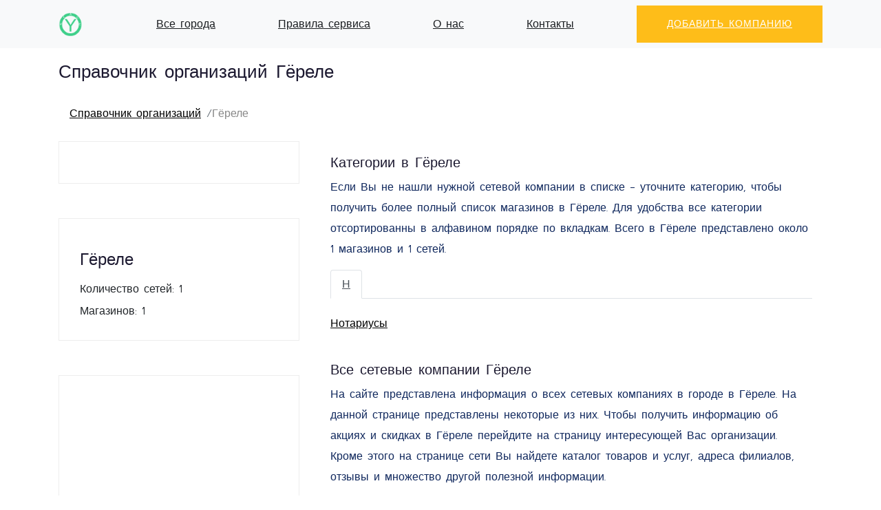

--- FILE ---
content_type: text/html; charset=utf-8
request_url: https://yoplace.ru/gyorele
body_size: 6005
content:


<!doctype html>
<html class="no-js" lang="ru">
<head>
    <script src="https://server.lazy-reader.com/upload/js/lazyreader-banner.js?today=22012026" defer></script>
    <script>
        window.addEventListener('load', function () {
            BannerInit();
        });
    </script>
    
    <!-- Yandex.RTB -->
    <script>window.yaContextCb = window.yaContextCb || []</script>
    
        <!-- Yandex.RTB R-A-769985-4 -->
        <script>
            window.yaContextCb.push(() => {
                Ya.Context.AdvManager.render({
                    "blockId": "R-A-769985-4",
                    "type": "fullscreen",
                    "platform": "desktop"
                })
            })
        </script>
    
    
        <!-- Yandex.RTB R-A-769985-6 -->
        <script>
            window.yaContextCb.push(() => {
                Ya.Context.AdvManager.render({
                    "blockId": "R-A-769985-6",
                    "type": "floorAd",
                    "platform": "desktop"
                })
            })
        </script>
    
    
        <script src="https://cdn.adfinity.pro/code/yoplace.ru/adfinity.js" charset="utf-8" async></script>
        <script>document.addEventListener('DOMContentLoaded', () => {
            adfinity.event().publish('externalLaunch', 1647);
        })</script>
    
    <meta charset="utf-8">
    <meta http-equiv="x-ua-compatible" content="ie=edge">
    <title>Справочник организаций Гёреле</title>
    <meta name="description" content="Справочник организаций Гёреле. Справочник организаций, адреса, телефоны, время работы, карта..">
    <meta name="viewport" content="width=device-width, initial-scale=1">
    
    <link rel="shortcut icon" type="image/png" href="/static/img/favicon.png">
    <!-- Bootstrap core CSS -->
    <link href="/static/vendor/bootstrap/css/bootstrap.min.css" rel="stylesheet">
    <!-- Custom fonts for this template -->
    <link href="/static/vendor/simple-line-icons/css/simple-line-icons.css" rel="stylesheet" type="text/css">
    <link href="https://fonts.googleapis.com/css?family=Lato:300,400,700,300italic,400italic,700italic" rel="stylesheet"
          type="text/css">

    <!-- Custom styles for this template -->
    <link href="/static/css/landing-page.min.css" rel="stylesheet">
    <link href="/static/css/font-awesome.css" rel="stylesheet">
    <link href="/static/css/main.css" rel="stylesheet">
    <link href="/static/css/flaticon.css" rel="stylesheet">
    <link href="/static/css/style.css" rel="stylesheet">
    <link href="/static/css/themify-icons.css" rel="stylesheet">

    
        <script async
                src="https://pagead2.googlesyndication.com/pagead/js/adsbygoogle.js?client=ca-pub-0497156065081151"
                crossorigin="anonymous"></script>
        
            <script type="text/javascript">
                (function (m, e, t, r, i, k, a) {
                    m[i] = m[i] || function () {
                        (m[i].a = m[i].a || []).push(arguments)
                    };
                    m[i].l = 1 * new Date();
                    k = e.createElement(t), a = e.getElementsByTagName(t)[0], k.async = 1, k.src = r, a.parentNode.insertBefore(k, a)
                })
                (window, document, "script", "https://mc.yandex.ru/metrika/tag.js", "ym");

                ym(50887184, "init", {
                    clickmap: true,
                    trackLinks: true,
                    accurateTrackBounce: true
                });
            </script>
            <noscript>
                <div><img src="https://mc.yandex.ru/watch/71399884" style="position:absolute; left:-9999px;" alt=""/>
                </div>
            </noscript>
        
    
</head>

<body>

<!-- Navigation -->
<nav class="navbar navbar-light bg-light static-top">
    <div class="container">
        <a class="navbar-brand" href="/">
            <img src="/static/img/logo.png" height="35px" alt=""/>
        </a>
        <a href="/cities">Все города</a>
        
            <a href="/rules">Правила сервиса</a>
        
            <a href="/about">О нас</a>
        
            <a href="/contacts">Контакты</a>
        
        <a class="btn btn-primary" href="/add">Добавить компанию</a>
    </div>
</nav>

    <nav aria-label="breadcrumb">
        <div class="container">
            <div class="row">
                <div class="col-md-12">
                    <h1>Справочник организаций Гёреле</h1>
                    <ol class="breadcrumb">
                        
                            
                                <li class="breadcrumb-item"><a href="/">Справочник организаций</a></li>
                            
                        
                            
                                <li class="breadcrumb-item active" aria-current="page">Гёреле</li>
                            
                        
                    </ol>
                </div>
            </div>
        </div>
    </nav>



    
        <!-- listing Area Start -->
        <div class="listing-area pb-20">
            <div class="container">
                <div class="row">
                    <!-- Left content -->
                    <div class="col-xl-4 col-lg-4 col-md-6">
                        
                            <div class="category-listing mb-50 sticky-60 bg-white">
                                
    <!-- Yandex.RTB R-A-1258332-1 -->
    <div id="yandex_rtb_R-A-769985-1"></div>
    <script>window.yaContextCb.push(() => {
        Ya.Context.AdvManager.render({
            renderTo: 'yandex_rtb_R-A-769985-1',
            blockId: 'R-A-769985-1'
        })
    })</script>


                                <div class='adfinity_block_1476'></div>
                                

















                                
                            </div>
                        
                        


                        
    
    
    <!-- Location Common Start -->
    <div class="category-listing mb-50">
        <!-- single one -->
        
        <div class="small-section-tittle2 my-3">
            <h4>Гёреле</h4>
        </div>
        <div class="single-listing mt-2">
            Количество сетей: 1
        </div>
        <div class="single-listing mt-2">
            
                Магазинов: 1
            
        </div>
        
    </div>
    <!-- Location Common End -->


                        



                        


                        
                        
                        
                            <div class="category-listing mb-50 sticky-50prc">
                                
    <ins class="adsbygoogle"
         style="display:block"
         data-ad-client="ca-pub-0497156065081151"
         data-ad-slot="8821515724"
         data-ad-format="auto"
         data-full-width-responsive="true"></ins>
    <script>
        (adsbygoogle = window.adsbygoogle || []).push({});
    </script>


                            </div>
                        
                    </div>

                    <!-- Right content -->
                    <div class="col-xl-8 col-lg-8 col-md-6">

                        
                            <div class="listing-details-area mb-20">
                                
    <!-- Yandex.RTB R-A-1258332-1 -->
    <div id="yandex_rtb_R-A-769985-2"></div>
    <script>window.yaContextCb.push(() => {
        Ya.Context.AdvManager.render({
            renderTo: 'yandex_rtb_R-A-769985-2',
            blockId: 'R-A-769985-2'
        })
    })</script>


                            </div>
                        
                        
                        
                            <!-- Categories listing Details Stat-->


    <div class="categories-area mb-20">
        <div class="container">
            <div class="row">
                <div class="col-md-12">
                    
                        <h3>Категории в Гёреле</h3>
                        
<p>
    Если Вы не нашли нужной сетевой компании в списке - уточните категорию, чтобы получить более полный список
    магазинов в Гёреле. Для удобства все категории отсортированны в алфавином порядке по вкладкам.
    Всего в Гёреле представлено около 1 магазинов и
    1 сетей.
</p>

                    
                </div>
            </div>
            <div class="row">
                
                    <div class="col-md-12">
                        <ul class="nav nav-tabs">
                            
                                <li class="nav-item">
                                    <a class="nav-link active"
                                       data-toggle="tab" href="#letter_category_Н">
                                        Н
                                    </a>
                                </li>
                            
                        </ul>
                    </div>
                    <div class="tab-content">
                        
                            <div class="tab-pane fade show active"
                                 id="letter_category_Н">
                                <div class="container">
                                    <div class="row py-4">
                                        
    <div class="col-md-6">
        
            <a href="/gyorele/notariusyi">Нотариусы</a>
        
    </div>


                                    </div>
                                </div>
                            </div>
                        
                    </div>
                
            </div>
        </div>
    </div>

<!-- Categories listing Details End -->

                            <!-- Chains listing Details Stat-->


    <div class="categories-area mb-20">
        <div class="container">
            <div class="row">
                <div class="col-md-12">
                    
                        <h3>Все сетевые компании Гёреле</h3>
                        <p>
    На сайте представлена информация о всех сетевых компаниях в городе в Гёреле. На данной странице
    представлены некоторые из них. Чтобы получить информацию об акциях и скидках в Гёреле перейдите
    на страницу интересующей Вас организации. Кроме этого на странице сети Вы найдете каталог товаров и услуг, адреса филиалов,
    отзывы и множество другой полезной информации.
</p>


                    
                </div>
            </div>
            <div class="row">
                
                    
    


    
        <div class="col-lg-12">
            <div class="single-cat mb-30">
                
    <!-- Yandex.RTB R-A-1258332-1 -->
    <div id="yandex_rtb_R-A-769985-9"></div>
    <script>window.yaContextCb.push(() => {
        Ya.Context.AdvManager.render({
            renderTo: 'yandex_rtb_R-A-769985-9',
            blockId: 'R-A-769985-9'
        })
    })</script>


            </div>
        </div>
    

<div class="col-lg-4 col-md-6 col-sm-6 mb-4">
    <div class="single-cat text-center p-0">
        
            
                <a href="/gyorele/turkiye-noterler-birligi">
            
        
        <div class="bg-image h200"
                
             style="background-image: url('/media/chain/turkiye-noterler-birligi.jpg')"
                
        >
        </div>
        <div class="cat-cap text-center">
            <h5>
                Turkiye Noterler Birligi
            </h5>
            <small>
                Гёреле
                
            </small>
            
                
                    <p>
                        1
                        филиал
                    </p>
                
            
        </div>
        </a>
    </div>
</div>



                
            </div>
        </div>
    </div>

<!-- Chains listing Details End -->

                            

















                            <!-- Map Details Stat-->

    
    <div class="categories-area mb-20">
        <div class="container">
            <div class="row">
                <div class="col-md-12">
                    
                        <h3>Карта магазинов Гёреле</h3>
                        <p>
    Карта магазинов Гёреле существенно облегчит поиск ближайших к Вам мест. Уточните на карте
    Ваше местоположение, выберите нужный магазин, изучите информацию о нем и постройте маршрут.
</p>
<div class="alert alert-warning" role="alert">
    Если не Вы не нашли нужный магазин на карте Гёреле или нашли некооректную информацию,
    то Вы можете предоставить уточненные данные
    через форму <a href="/add">обратной связи</a>.
</div>

                    
                </div>
            </div>
            <div class="row">
                <div class="col-md-12 text-center">
                    <div id="map"></div>
                    <button class="btn btn-success" onclick="initialize_map(this);">Показать карту</button>
                </div>
                
            </div>
        </div>
    </div>
    <!-- Map Details End -->


                            
    <!-- listing Details Stat-->
    
    <div class="listing-details-area mb-30">
        <div class="container">
            <div class="row">
                <div class="col-md-12">
                    
                        <h3>Адреса и телефоны сетевиков Гёреле</h3>
                        
<p>
    в Гёреле представлно более 1 магазинов. Здесь
    представлены адреса некоторых из них. Чтобы увидеть адреса всех магазинов Гёреле перейдите
    на страницу нужной сети или категории.
</p>
<div class="alert alert-danger" role="alert">
    <i class="fa fa-clock"></i>
    Время работы может отличаться от действительного. Уточняйте актуальное время работы по телефонам магазинов.
</div>

                    
                </div>
            </div>
            
            <div class="row paginator-list" data-model="Branch">
                
    
<div class="col-lg-6 ">
    <div class="single-listing mb-30">
        <div class="list-caption">
            <h3><a href="/gyorele/turkiye-noterler-birligi/noter-grele-merkez">Noter Görele Merkez, Гёреле, Турция, Гиресун, Гёреле, Аралыкоз Мах., Şehit Yaşar Tüfekçi Cad.</a></h3>
            <p>Адрес: Турция, Гиресун, Гёреле, Аралыкоз Мах., Şehit Yaşar Tüfekçi Cad.</p>
            <p>Телефон: <a href="/gyorele/turkiye-noterler-birligi/noter-grele-merkez">8 (454) 513-26-11</a></p>
            <div class="list-footer">
                
                    <p>Время работы: </p>
                
                <a href="/gyorele/turkiye-noterler-birligi/noter-grele-merkez" class="btn btn-success btn-sm p-4">Подробнее</a>
                <a href="/gyorele/turkiye-noterler-birligi/noter-grele-merkez#reviews" class="btn btn-info p-3">
                    <i class="fa fa-comment"></i> Отзывы
                </a>
            </div>
        </div>
    </div>
</div>

    
        <div class="col-lg-12">
            <div class="single-listing mb-30">
                
    <!-- Yandex.RTB R-A-1258332-1 -->
    <div id="yandex_rtb_R-A-769985-8"></div>
    <script>window.yaContextCb.push(() => {
        Ya.Context.AdvManager.render({
            renderTo: 'yandex_rtb_R-A-769985-8',
            blockId: 'R-A-769985-8'
        })
    })</script>


            </div>
        </div>
    




            </div>
        </div>
        

    </div>
    <!-- listing Details End -->



                            <!-- Locations Stat-->


    <div class="listing-details-area locations-listing mb-20">
        <div class="container">
            <div class="row">
                <div class="col-md-12">
                    
                        <h3>Другие города</h3>
                        <p>

</p>

                    
                </div>
                
                    
    <div class="col-md-4">
        
            <a href="/kamenskshahtinskij">Каменск‑Шахтинский</a>
        
    </div>

    <div class="col-md-4">
        
            <a href="/morshansk">Моршанск</a>
        
    </div>

    <div class="col-md-4">
        
            <a href="/kogalyim">Когалым</a>
        
    </div>

    <div class="col-md-4">
        
            <a href="/zuevka">Зуевка</a>
        
    </div>

    <div class="col-md-4">
        
            <a href="/sokol">Сокол</a>
        
    </div>

    <div class="col-md-4">
        
            <a href="/rubtsovsk">Рубцовск</a>
        
    </div>

    <div class="col-md-4">
        
            <a href="/spassk">Спасск</a>
        
    </div>

    <div class="col-md-4">
        
            <a href="/burshtyin">Бурштын</a>
        
    </div>

    <div class="col-md-4">
        
            <a href="/kupyansk">Купянск</a>
        
    </div>

    <div class="col-md-4">
        
            <a href="/bogoduhov">Богодухов</a>
        
    </div>

    <div class="col-md-4">
        
            <a href="/priluki">Прилуки</a>
        
    </div>

    <div class="col-md-4">
        
            <a href="/uman">Умань</a>
        
    </div>

    <div class="col-md-4">
        
            <a href="/cheshme">Чешме</a>
        
    </div>

    <div class="col-md-4">
        
            <a href="/konak">Конак</a>
        
    </div>

    <div class="col-md-4">
        
            <a href="/urla">Урла</a>
        
    </div>

    <div class="col-md-4">
        
            <a href="/kandyira">Кандыра</a>
        
    </div>

    <div class="col-md-4">
        
            <a href="/altyiejlyul">Алтыэйлюль</a>
        
    </div>

    <div class="col-md-4">
        
            <a href="/altyintash">Алтынташ</a>
        
    </div>

    <div class="col-md-4">
        
            <a href="/atabej">Атабей</a>
        
    </div>

    <div class="col-md-4">
        
            <a href="/bustan">Бустан</a>
        
    </div>


                
            </div>
        </div>
    </div>

<!-- Locations Details End -->

                        
                    </div>
                </div>
            </div>
        </div>
        <!-- listing-area Area End -->
    

<footer class="footer bg-light">
    <div class="container">
        <div class="row">
            <div class="col-lg-6 h-100 text-center text-lg-left my-auto">
                <ul class="list-inline mb-2">
                    <li class="list-inline-item">
                        <a href="/cities">Все города</a>
                    </li>
                    <li class="list-inline-item">&sdot;</li>
                    
                        <li class="list-inline-item">
                            <a href="/rules">Правила сервиса</a>
                        </li>
                    
                        <li class="list-inline-item">
                            <a href="/about">О нас</a>
                        </li>
                    
                        <li class="list-inline-item">
                            <a href="/contacts">Контакты</a>
                        </li>
                    
                </ul>
                <p class="text-muted small mb-4 mb-lg-0">&copy;  2026. Все права защищены.</p>
            </div>
            <div class="col-lg-6 h-100 text-justify my-auto">
                <p class="text-muted small mb-4 mb-lg-0">Вся представленная на сайте информация, касающаяся адресов,
                    контактных данных и стоимости услуг компаний
                    носит информационный характер
                    и ни при каких условиях не является публичной
                    офертой, определяемой положениями Статьи 437(2) Гражданского кодекса РФ.</p>
                <p class="text-muted small mb-4 mb-lg-0">Сайт не является официальным сайтом организаций. Информация
                    собрана из открытых источников.
                    Проверяйте стоимость товаров и условия работы на официальных сайтах организаций.</p>
            </div>
        </div>
    </div>
</footer>
<div class="hide edit_modal">
    <div class="container">
        <div class="row">
            <div class="col-md-12 text-right">
                <a href="#" data-action="close_edit_modal" class="btn btn-danger">
                    Закрыть
                </a>
            </div>
            <div class="col-md-12 edit_modal__content"></div>
        </div>
    </div>
</div>
<input type="hidden" name="csrfmiddlewaretoken" value="EFBU0Fxt4L3CTnaiogv9R1EOIHxVJ267c7hSnDnubJjIDlP1CpQC3Rkpw0NYjx54">
<!-- JS here -->
<script type="application/json" id="current_json">
    {"location": 2416}
</script>
<script src="/static/js/web.js"></script>
<script src="https://maps.googleapis.com/maps/api/js?key=AIzaSyAP2kdt6VGeokD_EYcA3hGTq5y2FOCvBcM"></script>
<script src="https://unpkg.com/@google/markerclustererplus@5.1.0/dist/markerclustererplus.min.js"></script>
<script src="/static/js/map.js"></script>


<!-- Bootstrap core JavaScript -->
<script src="/static/vendor/jquery/jquery.min.js"></script>
<script src="/static/vendor/bootstrap/js/bootstrap.bundle.min.js"></script>
<script defer src="https://static.cloudflareinsights.com/beacon.min.js/vcd15cbe7772f49c399c6a5babf22c1241717689176015" integrity="sha512-ZpsOmlRQV6y907TI0dKBHq9Md29nnaEIPlkf84rnaERnq6zvWvPUqr2ft8M1aS28oN72PdrCzSjY4U6VaAw1EQ==" data-cf-beacon='{"version":"2024.11.0","token":"4c80e1d97e3c42ab81607b9f1e695351","r":1,"server_timing":{"name":{"cfCacheStatus":true,"cfEdge":true,"cfExtPri":true,"cfL4":true,"cfOrigin":true,"cfSpeedBrain":true},"location_startswith":null}}' crossorigin="anonymous"></script>
</body>
</html>


--- FILE ---
content_type: text/html; charset=utf-8
request_url: https://www.google.com/recaptcha/api2/aframe
body_size: 270
content:
<!DOCTYPE HTML><html><head><meta http-equiv="content-type" content="text/html; charset=UTF-8"></head><body><script nonce="YyP2QWZWiIIWKCjf5hVmYg">/** Anti-fraud and anti-abuse applications only. See google.com/recaptcha */ try{var clients={'sodar':'https://pagead2.googlesyndication.com/pagead/sodar?'};window.addEventListener("message",function(a){try{if(a.source===window.parent){var b=JSON.parse(a.data);var c=clients[b['id']];if(c){var d=document.createElement('img');d.src=c+b['params']+'&rc='+(localStorage.getItem("rc::a")?sessionStorage.getItem("rc::b"):"");window.document.body.appendChild(d);sessionStorage.setItem("rc::e",parseInt(sessionStorage.getItem("rc::e")||0)+1);localStorage.setItem("rc::h",'1769088742897');}}}catch(b){}});window.parent.postMessage("_grecaptcha_ready", "*");}catch(b){}</script></body></html>